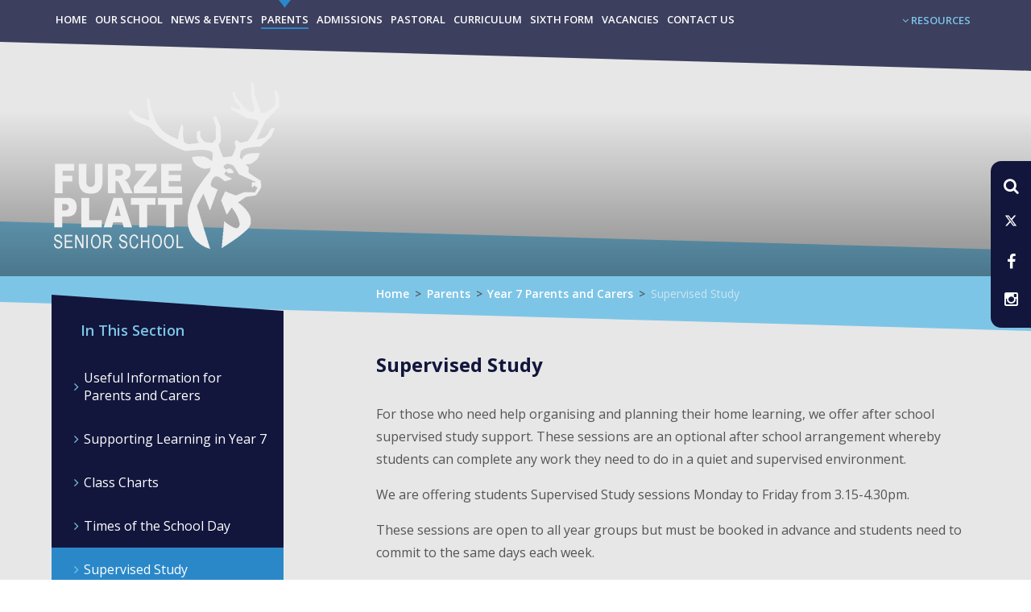

--- FILE ---
content_type: text/html
request_url: https://www.furzeplatt.com/page/?title=Supervised+Study&pid=455
body_size: 79131
content:

<!DOCTYPE html>
<!--[if IE 7]><html class="no-ios no-js lte-ie9 lte-ie8 lte-ie7" lang="en" xml:lang="en"><![endif]-->
<!--[if IE 8]><html class="no-ios no-js lte-ie9 lte-ie8"  lang="en" xml:lang="en"><![endif]-->
<!--[if IE 9]><html class="no-ios no-js lte-ie9"  lang="en" xml:lang="en"><![endif]-->
<!--[if !IE]><!--> <html class="no-ios no-js"  lang="en" xml:lang="en"><!--<![endif]-->
	<head>
		<meta http-equiv="X-UA-Compatible" content="IE=edge" />
		<meta http-equiv="content-type" content="text/html; charset=utf-8"/>
		
		<link rel="canonical" href="https://www.furzeplatt.com/page/?title=Supervised+Study&amp;pid=455">
		<link rel="stylesheet" integrity="sha512-+L4yy6FRcDGbXJ9mPG8MT/3UCDzwR9gPeyFNMCtInsol++5m3bk2bXWKdZjvybmohrAsn3Ua5x8gfLnbE1YkOg==" crossorigin="anonymous" referrerpolicy="no-referrer" media="screen" href="https://cdnjs.cloudflare.com/ajax/libs/font-awesome/4.5.0/css/font-awesome.min.css?cache=260126">
<!--[if IE 7]><link rel="stylesheet" media="screen" href="https://cdn.juniperwebsites.co.uk/_includes/font-awesome/4.2.0/css/font-awesome-ie7.min.css?cache=v4.6.58.2">
<![endif]-->
		<title>Furze Platt Senior School - Supervised Study</title>
		
<!--[if IE]>
<script>
console = {log:function(){return;}};
</script>
<![endif]-->

<script>
	var boolItemEditDisabled;
	var boolLanguageMode, boolLanguageEditOriginal;
	var boolViewingConnect;
	var boolConnectDashboard;
	var displayRegions = [];
	var intNewFileCount = 0;
	strItemType = "page";
	strSubItemType = "page";

	var featureSupport = {
		tagging: false,
		eventTagging: false
	};
	var boolLoggedIn = false;
boolAdminMode = false;
	var boolSuperUser = false;
strCookieBarStyle = 'shape';
	intParentPageID = "37";
	intCurrentItemID = 455;
	var intCurrentCatID = "";
boolIsHomePage = false;
	boolItemEditDisabled = true;
	boolLanguageEditOriginal=true;
	strCurrentLanguage='en-gb';	strFileAttachmentsUploadLocation = 'bottom';	boolViewingConnect = false;	boolConnectDashboard = false;	var objEditorComponentList = {};

</script>

<script src="https://cdn.juniperwebsites.co.uk/admin/_includes/js/mutation_events.min.js?cache=v4.6.58.2"></script>
<script src="https://cdn.juniperwebsites.co.uk/admin/_includes/js/jquery/jquery.js?cache=v4.6.58.2"></script>
<script src="https://cdn.juniperwebsites.co.uk/admin/_includes/js/jquery/jquery.prefilter.js?cache=v4.6.58.2"></script>
<script src="https://cdn.juniperwebsites.co.uk/admin/_includes/js/jquery/jquery.query.js?cache=v4.6.58.2"></script>
<script src="https://cdn.juniperwebsites.co.uk/admin/_includes/js/jquery/js.cookie.js?cache=v4.6.58.2"></script>
<script src="/_includes/editor/template-javascript.asp?cache=260126"></script>
<script src="/admin/_includes/js/functions/minified/functions.login.new.asp?cache=260126"></script>

  <script>

  </script>
<link href="https://www.furzeplatt.com/feeds/pages.asp?pid=455&lang=en" rel="alternate" type="application/rss+xml" title="Furze Platt Senior School - Supervised Study - Page Updates"><link href="https://www.furzeplatt.com/feeds/comments.asp?title=Supervised Study&amp;item=page&amp;pid=455" rel="alternate" type="application/rss+xml" title="Furze Platt Senior School - Supervised Study - Page Comments"><link rel="stylesheet" media="screen" href="/_site/css/main.css?cache=260126">


	<meta name="mobile-web-app-capable" content="yes">
	<meta name="apple-mobile-web-app-capable" content="yes">
	<meta name="viewport" content="width=device-width, initial-scale=1, minimum-scale=1, maximum-scale=1">

	<link rel="author" href="/humans.txt">
	<link rel="icon" href="/_site/images/favicons/favicon.ico">
	<link rel="apple-touch-icon" href="/_site/images/favicons/favicon.png">
	<link href='https://fonts.googleapis.com/css?family=Open+Sans:300,400,400italic,600,700,700italic' rel='stylesheet' type='text/css'>


	<link rel="stylesheet" href="/_site/css/print.css" type="text/css" media="print">

	<script type="text/javascript">
	var iOS = ( navigator.userAgent.match(/(iPad|iPhone|iPod)/g) ? true : false );
	if (iOS) { $('html').removeClass('no-ios').addClass('ios'); }
	</script>

	
	<meta name="google-site-verification" content="QOVqNRGLy1XKGrFICQdGHCCMQzI656xoHsMpMBNsW10" />
		<meta name="google-site-verification" content="N57JhKxfJ0CkWebKKCXmDZ48EGXs7-SH-6yRvRsFJmA" />
		<link rel="stylesheet" media="screen" href="https://cdn.juniperwebsites.co.uk/_includes/css/content-blocks.css?cache=v4.6.58.2">
<link rel="stylesheet" media="screen" href="/_includes/css/cookie-colour.asp?cache=260126">
<link rel="stylesheet" media="screen" href="https://cdn.juniperwebsites.co.uk/_includes/css/cookies.css?cache=v4.6.58.2">
<link rel="stylesheet" media="screen" href="https://cdn.juniperwebsites.co.uk/_includes/css/cookies.advanced.css?cache=v4.6.58.2">
<link rel="stylesheet" media="screen" href="https://cdn.juniperwebsites.co.uk/_includes/css/overlord.css?cache=v4.6.58.2">
<link rel="stylesheet" media="screen" href="https://cdn.juniperwebsites.co.uk/_includes/css/templates.css?cache=v4.6.58.2">
<link rel="stylesheet" media="screen" href="/_site/css/attachments.css?cache=260126">
<link rel="stylesheet" media="screen" href="/_site/css/templates.css?cache=260126">
<style>#print_me { display: none;}</style><script src="https://cdn.juniperwebsites.co.uk/admin/_includes/js/modernizr.js?cache=v4.6.58.2"></script>
<script integrity="sha256-oTyWrNiP6Qftu4vs2g0RPCKr3g1a6QTlITNgoebxRc4=" crossorigin="anonymous" referrerpolicy="no-referrer" src="https://code.jquery.com/ui/1.10.4/jquery-ui.min.js?cache=260126"></script>
<script src="https://cdn.juniperwebsites.co.uk/admin/_includes/js/jquery/jquery.ui.timepicker.min.js?cache=v4.6.58.2"></script>
<link rel="stylesheet" media="screen" href="https://cdn.juniperwebsites.co.uk/admin/_includes/css/jquery.ui.timepicker.css?cache=v4.6.58.2">
<script src="https://cdn.juniperwebsites.co.uk/admin/_includes/js/jquery/jquery-ui.touch-punch.min.js?cache=v4.6.58.2"></script>
<link rel="stylesheet" media="screen" href="https://cdn.juniperwebsites.co.uk/admin/_includes/css/jquery-ui.css?cache=v4.6.58.2">
<script src="https://cdn.juniperwebsites.co.uk/_includes/js/swfobject.js?cache=v4.6.58.2"></script>

        <meta property="og:site_name" content="Furze Platt Senior School" />
        <meta property="og:title" content="Supervised Study" />
        <meta property="og:image" content="https://www.furzeplatt.com/_site/images/design/thumbnail.jpg" />
        <meta property="og:type" content="website" />
        <meta property="twitter:card" content="summary" />
</head>


    <body>


<div id="print_me"></div>
<div class="mason mason--inner">




	<section class="access">
		<a class="access__anchor" name="header"></a>
		<a class="access__link" href="#content">Skip to content &darr;</a>
	</section>

	<div class="side__panel sidepanel__desk">
		<ul class="side__links">
			<div class="search sidepanel__list__item search__item">
				<form class="side__form" method="post" action="/search/?pid=0">
					<input class="search__submit" id="search_submit" type="submit" name="Search" value="" />
					<input class="search__input" id="search_input" type="text" name="searchValue" placeholder="Search" />
				</form>
			</div>
			<button class="search__btn" data-toggle=".mason--search">
				<div class="sidepanel__list__item__hover">Search The Site</div>
				<i class="fa fa-search"></i>
			</button>		
			<li class="sidepanel__list__item"><a class="sidepanel__list__item__link" href="https://twitter.com/furze_platt" target="_blank"><div class="sidepanel__list__item__hover">Follow Us On X</div><img src="" /><svg class="svg-inline--fa fa-w-16" xmlns="http://www.w3.org/2000/svg" width="1em" viewBox="0 0 512 512"><path fill="currentColor" d="M389.2 48h70.6L305.6 224.2 487 464H345L233.7 318.6 106.5 464H35.8L200.7 275.5 26.8 48H172.4L272.9 180.9 389.2 48zM364.4 421.8h39.1L151.1 88h-42L364.4 421.8z"/></svg></a></li><li class="sidepanel__list__item"><a class="sidepanel__list__item__link" href="https://www.facebook.com/Furze-Platt-Senior-School-164877986909299/?fref=nf" target="_blank"><div class="sidepanel__list__item__hover">Like Us on Facebook</div><img src="" /><i class="fa fa-facebook"></i></a></li><li class="sidepanel__list__item"><a class="sidepanel__list__item__link" href="https://www.instagram.com/furze_platt_senior_school/" target="_blank"><div class="sidepanel__list__item__hover">Follow Us On Instagram</div><img src="" /><i class="fa fa-instagram"></i></a></li>				
			</ul>
		</div>

	

	<button class="menu__btn" data-toggle=".mason--menu" data-remove=".mason--quick">			
		<div class="menu__btn__text menu__btn__text--open">Menu</div>
		<div class="menu__btn__text menu__btn__text--close">Close</div>	
	</button>
	<section class="menu">
		<nav class="menu__sidebar">
			<ul class="menu__sidebar__list"><li class="menu__sidebar__list__item menu__sidebar__list__item--page_1"><a class="menu__sidebar__list__item__link" id="page_1" href="/"><span>Home</span></a><button class="menu__sidebar__list__item__button" data-tab=".menu__sidebar__list__item--page_1--expand"><i class="menu__sidebar__list__item__button__icon fa fa-angle-down"></i></button></li><li class="menu__sidebar__list__item menu__sidebar__list__item--page_10 menu__sidebar__list__item--subitems"><a class="menu__sidebar__list__item__link" id="page_10" href="/page/?title=Our+School&amp;pid=10"><span>Our School</span></a><button class="menu__sidebar__list__item__button" data-tab=".menu__sidebar__list__item--page_10--expand"><i class="menu__sidebar__list__item__button__icon fa fa-angle-down"></i></button><ul class="menu__sidebar__list__item__sub"><li class="menu__sidebar__list__item menu__sidebar__list__item--page_400"><a class="menu__sidebar__list__item__link" id="page_400" href="/page/?title=Message+from+Dr+A+Morrison%2C+Headteacher&amp;pid=400"><span>Message from Dr A Morrison, Headteacher</span></a><button class="menu__sidebar__list__item__button" data-tab=".menu__sidebar__list__item--page_400--expand"><i class="menu__sidebar__list__item__button__icon fa fa-angle-down"></i></button></li><li class="menu__sidebar__list__item menu__sidebar__list__item--page_132"><a class="menu__sidebar__list__item__link" id="page_132" href="/page/?title=Values+and+Vision&amp;pid=132"><span>Values and Vision</span></a><button class="menu__sidebar__list__item__button" data-tab=".menu__sidebar__list__item--page_132--expand"><i class="menu__sidebar__list__item__button__icon fa fa-angle-down"></i></button></li><li class="menu__sidebar__list__item menu__sidebar__list__item--page_17"><a class="menu__sidebar__list__item__link" id="page_17" href="/page/?title=School+Prospectuses&amp;pid=17"><span>School Prospectuses</span></a><button class="menu__sidebar__list__item__button" data-tab=".menu__sidebar__list__item--page_17--expand"><i class="menu__sidebar__list__item__button__icon fa fa-angle-down"></i></button></li><li class="menu__sidebar__list__item menu__sidebar__list__item--page_144"><a class="menu__sidebar__list__item__link" id="page_144" href="/page/?title=OFSTED+Report+2021&amp;pid=144"><span>OFSTED Report 2021</span></a><button class="menu__sidebar__list__item__button" data-tab=".menu__sidebar__list__item--page_144--expand"><i class="menu__sidebar__list__item__button__icon fa fa-angle-down"></i></button></li><li class="menu__sidebar__list__item menu__sidebar__list__item--page_23"><a class="menu__sidebar__list__item__link" id="page_23" href="/page/?title=Admissions&amp;pid=23"><span>Admissions</span></a><button class="menu__sidebar__list__item__button" data-tab=".menu__sidebar__list__item--page_23--expand"><i class="menu__sidebar__list__item__button__icon fa fa-angle-down"></i></button></li><li class="menu__sidebar__list__item menu__sidebar__list__item--page_29"><a class="menu__sidebar__list__item__link" id="page_29" href="/page/?title=Policies&amp;pid=29"><span>Policies</span></a><button class="menu__sidebar__list__item__button" data-tab=".menu__sidebar__list__item--page_29--expand"><i class="menu__sidebar__list__item__button__icon fa fa-angle-down"></i></button></li><li class="menu__sidebar__list__item menu__sidebar__list__item--page_26"><a class="menu__sidebar__list__item__link" id="page_26" href="/page/?title=SEND+Local+Offer%2FSchool+SEN+Information+Report&amp;pid=26"><span>SEND Local Offer/School SEN Information Report</span></a><button class="menu__sidebar__list__item__button" data-tab=".menu__sidebar__list__item--page_26--expand"><i class="menu__sidebar__list__item__button__icon fa fa-angle-down"></i></button></li><li class="menu__sidebar__list__item menu__sidebar__list__item--page_31"><a class="menu__sidebar__list__item__link" id="page_31" href="/page/?title=Pupil+Premium&amp;pid=31"><span>Pupil Premium</span></a><button class="menu__sidebar__list__item__button" data-tab=".menu__sidebar__list__item--page_31--expand"><i class="menu__sidebar__list__item__button__icon fa fa-angle-down"></i></button></li><li class="menu__sidebar__list__item menu__sidebar__list__item--page_623"><a class="menu__sidebar__list__item__link" id="page_623" href="/page/?title=Covid%2D19+Catch+Up+and+Recovery+Strategies&amp;pid=623"><span>Covid-19 Catch Up and Recovery Strategies</span></a><button class="menu__sidebar__list__item__button" data-tab=".menu__sidebar__list__item--page_623--expand"><i class="menu__sidebar__list__item__button__icon fa fa-angle-down"></i></button></li><li class="menu__sidebar__list__item menu__sidebar__list__item--page_30"><a class="menu__sidebar__list__item__link" id="page_30" href="/page/?title=Governors&amp;pid=30"><span>Governors</span></a><button class="menu__sidebar__list__item__button" data-tab=".menu__sidebar__list__item--page_30--expand"><i class="menu__sidebar__list__item__button__icon fa fa-angle-down"></i></button></li><li class="menu__sidebar__list__item menu__sidebar__list__item--page_27"><a class="menu__sidebar__list__item__link" id="page_27" href="/page/?title=Academy+Trust&amp;pid=27"><span>Academy Trust</span></a><button class="menu__sidebar__list__item__button" data-tab=".menu__sidebar__list__item--page_27--expand"><i class="menu__sidebar__list__item__button__icon fa fa-angle-down"></i></button></li><li class="menu__sidebar__list__item menu__sidebar__list__item--page_213"><a class="menu__sidebar__list__item__link" id="page_213" href="/page/?title=Alumni&amp;pid=213"><span>Alumni</span></a><button class="menu__sidebar__list__item__button" data-tab=".menu__sidebar__list__item--page_213--expand"><i class="menu__sidebar__list__item__button__icon fa fa-angle-down"></i></button></li><li class="menu__sidebar__list__item menu__sidebar__list__item--page_230"><a class="menu__sidebar__list__item__link" id="page_230" href="/page/?title=Facilities+for+Hire&amp;pid=230"><span>Facilities for Hire</span></a><button class="menu__sidebar__list__item__button" data-tab=".menu__sidebar__list__item--page_230--expand"><i class="menu__sidebar__list__item__button__icon fa fa-angle-down"></i></button></li><li class="menu__sidebar__list__item menu__sidebar__list__item--page_588"><a class="menu__sidebar__list__item__link" id="page_588" href="/page/?title=Respect+Charter+and+Ready+to+Learn+Rules&amp;pid=588"><span>Respect Charter and Ready to Learn Rules</span></a><button class="menu__sidebar__list__item__button" data-tab=".menu__sidebar__list__item--page_588--expand"><i class="menu__sidebar__list__item__button__icon fa fa-angle-down"></i></button></li><li class="menu__sidebar__list__item menu__sidebar__list__item--page_660"><a class="menu__sidebar__list__item__link" id="page_660" href="/page/?title=Examination+Results&amp;pid=660"><span>Examination Results</span></a><button class="menu__sidebar__list__item__button" data-tab=".menu__sidebar__list__item--page_660--expand"><i class="menu__sidebar__list__item__button__icon fa fa-angle-down"></i></button></li><li class="menu__sidebar__list__item menu__sidebar__list__item--page_698"><a class="menu__sidebar__list__item__link" id="page_698" href="/page/?title=Furze+Platt+Futures+Partnership&amp;pid=698"><span>Furze Platt Futures Partnership</span></a><button class="menu__sidebar__list__item__button" data-tab=".menu__sidebar__list__item--page_698--expand"><i class="menu__sidebar__list__item__button__icon fa fa-angle-down"></i></button></li></ul></li><li class="menu__sidebar__list__item menu__sidebar__list__item--page_3 menu__sidebar__list__item--subitems"><a class="menu__sidebar__list__item__link" id="page_3" href="/page/?title=News+%26amp%3B+Events&amp;pid=3"><span>News &amp; Events</span></a><button class="menu__sidebar__list__item__button" data-tab=".menu__sidebar__list__item--page_3--expand"><i class="menu__sidebar__list__item__button__icon fa fa-angle-down"></i></button><ul class="menu__sidebar__list__item__sub"><li class="menu__sidebar__list__item menu__sidebar__list__item--news_category_1"><a class="menu__sidebar__list__item__link" id="news_category_1" href="/news/?pid=3&amp;nid=1"><span>Latest News</span></a><button class="menu__sidebar__list__item__button" data-tab=".menu__sidebar__list__item--news_category_1--expand"><i class="menu__sidebar__list__item__button__icon fa fa-angle-down"></i></button></li><li class="menu__sidebar__list__item menu__sidebar__list__item--page_7"><a class="menu__sidebar__list__item__link" id="page_7" href="/weekly-newsletters"><span>Weekly Newsletters</span></a><button class="menu__sidebar__list__item__button" data-tab=".menu__sidebar__list__item--page_7--expand"><i class="menu__sidebar__list__item__button__icon fa fa-angle-down"></i></button></li><li class="menu__sidebar__list__item menu__sidebar__list__item--page_609"><a class="menu__sidebar__list__item__link" id="page_609" href="/page/?title=Term+Dates+%2F+Calendar&amp;pid=609"><span>Term Dates / Calendar</span></a><button class="menu__sidebar__list__item__button" data-tab=".menu__sidebar__list__item--page_609--expand"><i class="menu__sidebar__list__item__button__icon fa fa-angle-down"></i></button></li><li class="menu__sidebar__list__item menu__sidebar__list__item--page_32"><a class="menu__sidebar__list__item__link" id="page_32" href="/page/?title=Parents%27+Evening+Bookings&amp;pid=32"><span>Parents' Evening Bookings</span></a><button class="menu__sidebar__list__item__button" data-tab=".menu__sidebar__list__item--page_32--expand"><i class="menu__sidebar__list__item__button__icon fa fa-angle-down"></i></button></li><li class="menu__sidebar__list__item menu__sidebar__list__item--page_504"><a class="menu__sidebar__list__item__link" id="page_504" href="/page/?title=School+Clubs&amp;pid=504"><span>School Clubs</span></a><button class="menu__sidebar__list__item__button" data-tab=".menu__sidebar__list__item--page_504--expand"><i class="menu__sidebar__list__item__button__icon fa fa-angle-down"></i></button></li><li class="menu__sidebar__list__item menu__sidebar__list__item--page_380"><a class="menu__sidebar__list__item__link" id="page_380" href="/page/?title=Trips+and+visits&amp;pid=380"><span>Trips and visits</span></a><button class="menu__sidebar__list__item__button" data-tab=".menu__sidebar__list__item--page_380--expand"><i class="menu__sidebar__list__item__button__icon fa fa-angle-down"></i></button></li><li class="menu__sidebar__list__item menu__sidebar__list__item--page_620"><a class="menu__sidebar__list__item__link" id="page_620" href="/page/?title=Revision+and+Achievement+Presentations&amp;pid=620"><span>Revision and Achievement Presentations</span></a><button class="menu__sidebar__list__item__button" data-tab=".menu__sidebar__list__item--page_620--expand"><i class="menu__sidebar__list__item__button__icon fa fa-angle-down"></i></button></li><li class="menu__sidebar__list__item menu__sidebar__list__item--page_807"><a class="menu__sidebar__list__item__link" id="page_807" href="/page/?title=School+Musical+2026%3A+We+Will+Rock+You%2C+10th%2D12th+February&amp;pid=807"><span>School Musical 2026: We Will Rock You, 10th-12th February</span></a><button class="menu__sidebar__list__item__button" data-tab=".menu__sidebar__list__item--page_807--expand"><i class="menu__sidebar__list__item__button__icon fa fa-angle-down"></i></button></li><li class="menu__sidebar__list__item menu__sidebar__list__item--page_711"><a class="menu__sidebar__list__item__link" id="page_711" href="/page/?title=Ski+Trip+2026&amp;pid=711"><span>Ski Trip 2026</span></a><button class="menu__sidebar__list__item__button" data-tab=".menu__sidebar__list__item--page_711--expand"><i class="menu__sidebar__list__item__button__icon fa fa-angle-down"></i></button></li></ul></li><li class="menu__sidebar__list__item menu__sidebar__list__item--page_11 menu__sidebar__list__item--subitems menu__sidebar__list__item--selected"><a class="menu__sidebar__list__item__link" id="page_11" href="/page/?title=Parents&amp;pid=11"><span>Parents</span></a><button class="menu__sidebar__list__item__button" data-tab=".menu__sidebar__list__item--page_11--expand"><i class="menu__sidebar__list__item__button__icon fa fa-angle-down"></i></button><ul class="menu__sidebar__list__item__sub"><li class="menu__sidebar__list__item menu__sidebar__list__item--page_656"><a class="menu__sidebar__list__item__link" id="page_656" href="/page/?title=Attendance&amp;pid=656"><span>Attendance</span></a><button class="menu__sidebar__list__item__button" data-tab=".menu__sidebar__list__item--page_656--expand"><i class="menu__sidebar__list__item__button__icon fa fa-angle-down"></i></button></li><li class="menu__sidebar__list__item menu__sidebar__list__item--page_608 menu__sidebar__list__item--selected"><a class="menu__sidebar__list__item__link" id="page_608" href="/page/?title=Year+7+Parents+and+Carers&amp;pid=608"><span>Year 7 Parents and Carers</span></a><button class="menu__sidebar__list__item__button" data-tab=".menu__sidebar__list__item--page_608--expand"><i class="menu__sidebar__list__item__button__icon fa fa-angle-down"></i></button></li><li class="menu__sidebar__list__item menu__sidebar__list__item--page_653"><a class="menu__sidebar__list__item__link" id="page_653" href="/page/?title=Laptops+for+Learning&amp;pid=653"><span>Laptops for Learning</span></a><button class="menu__sidebar__list__item__button" data-tab=".menu__sidebar__list__item--page_653--expand"><i class="menu__sidebar__list__item__button__icon fa fa-angle-down"></i></button></li><li class="menu__sidebar__list__item menu__sidebar__list__item--page_37"><a class="menu__sidebar__list__item__link" id="page_37" href="/page/?title=Useful+Information+for+Parents+and+Carers&amp;pid=37"><span>Useful Information for Parents and Carers</span></a><button class="menu__sidebar__list__item__button" data-tab=".menu__sidebar__list__item--page_37--expand"><i class="menu__sidebar__list__item__button__icon fa fa-angle-down"></i></button></li><li class="menu__sidebar__list__item menu__sidebar__list__item--page_675"><a class="menu__sidebar__list__item__link" id="page_675" href="/page/?title=ACHIEVE+Rewards&amp;pid=675"><span>ACHIEVE Rewards</span></a><button class="menu__sidebar__list__item__button" data-tab=".menu__sidebar__list__item--page_675--expand"><i class="menu__sidebar__list__item__button__icon fa fa-angle-down"></i></button></li><li class="menu__sidebar__list__item menu__sidebar__list__item--page_666"><a class="menu__sidebar__list__item__link" id="page_666" href="/page/?title=Our+House+System&amp;pid=666"><span>Our House System</span></a><button class="menu__sidebar__list__item__button" data-tab=".menu__sidebar__list__item--page_666--expand"><i class="menu__sidebar__list__item__button__icon fa fa-angle-down"></i></button></li><li class="menu__sidebar__list__item menu__sidebar__list__item--page_145"><a class="menu__sidebar__list__item__link" id="page_145" href="/page/?title=Exam+Information&amp;pid=145"><span>Exam Information</span></a><button class="menu__sidebar__list__item__button" data-tab=".menu__sidebar__list__item--page_145--expand"><i class="menu__sidebar__list__item__button__icon fa fa-angle-down"></i></button></li><li class="menu__sidebar__list__item menu__sidebar__list__item--page_38"><a class="menu__sidebar__list__item__link" id="page_38" href="/page/?title=Reports&amp;pid=38"><span>Reports</span></a><button class="menu__sidebar__list__item__button" data-tab=".menu__sidebar__list__item--page_38--expand"><i class="menu__sidebar__list__item__button__icon fa fa-angle-down"></i></button></li><li class="menu__sidebar__list__item menu__sidebar__list__item--page_103"><a class="menu__sidebar__list__item__link" id="page_103" href="/page/?title=How+to+Check+Eligibility+for+Free+School+Meals&amp;pid=103"><span>How to Check Eligibility for Free School Meals</span></a><button class="menu__sidebar__list__item__button" data-tab=".menu__sidebar__list__item--page_103--expand"><i class="menu__sidebar__list__item__button__icon fa fa-angle-down"></i></button></li><li class="menu__sidebar__list__item menu__sidebar__list__item--page_41"><a class="menu__sidebar__list__item__link" id="page_41" href="/page/?title=The+PTFA&amp;pid=41"><span>The PTFA</span></a><button class="menu__sidebar__list__item__button" data-tab=".menu__sidebar__list__item--page_41--expand"><i class="menu__sidebar__list__item__button__icon fa fa-angle-down"></i></button></li><li class="menu__sidebar__list__item menu__sidebar__list__item--page_607"><a class="menu__sidebar__list__item__link" id="page_607" href="/page/?title=ParentMail+%2F+Class+Charts+%2F+FP+Cloud&amp;pid=607"><span>ParentMail / Class Charts / FP Cloud</span></a><button class="menu__sidebar__list__item__button" data-tab=".menu__sidebar__list__item--page_607--expand"><i class="menu__sidebar__list__item__button__icon fa fa-angle-down"></i></button></li><li class="menu__sidebar__list__item menu__sidebar__list__item--page_292"><a class="menu__sidebar__list__item__link" id="page_292" href="/page/?title=D+of+E+Awards+Scheme+%2D+Bronze%2C+Silver+and+Gold&amp;pid=292"><span>D of E Awards Scheme - Bronze, Silver and Gold</span></a><button class="menu__sidebar__list__item__button" data-tab=".menu__sidebar__list__item--page_292--expand"><i class="menu__sidebar__list__item__button__icon fa fa-angle-down"></i></button></li><li class="menu__sidebar__list__item menu__sidebar__list__item--page_561"><a class="menu__sidebar__list__item__link" id="page_561" href="/page/?title=More+Able+Provision&amp;pid=561"><span>More Able Provision</span></a><button class="menu__sidebar__list__item__button" data-tab=".menu__sidebar__list__item--page_561--expand"><i class="menu__sidebar__list__item__button__icon fa fa-angle-down"></i></button></li><li class="menu__sidebar__list__item menu__sidebar__list__item--page_36"><a class="menu__sidebar__list__item__link" id="page_36" href="/page/?title=Payments+and+Donations&amp;pid=36"><span>Payments and Donations</span></a><button class="menu__sidebar__list__item__button" data-tab=".menu__sidebar__list__item--page_36--expand"><i class="menu__sidebar__list__item__button__icon fa fa-angle-down"></i></button></li></ul></li><li class="menu__sidebar__list__item menu__sidebar__list__item--url_1066"><a class="menu__sidebar__list__item__link" id="url_1066" href="https://www.furzeplatt.com/page/?title=Admissions&amp;pid=23" target="_blank" rel="external"><span>Admissions</span></a><button class="menu__sidebar__list__item__button" data-tab=".menu__sidebar__list__item--url_1066--expand"><i class="menu__sidebar__list__item__button__icon fa fa-angle-down"></i></button></li><li class="menu__sidebar__list__item menu__sidebar__list__item--page_12 menu__sidebar__list__item--subitems"><a class="menu__sidebar__list__item__link" id="page_12" href="/page/?title=Pastoral&amp;pid=12"><span>Pastoral</span></a><button class="menu__sidebar__list__item__button" data-tab=".menu__sidebar__list__item--page_12--expand"><i class="menu__sidebar__list__item__button__icon fa fa-angle-down"></i></button><ul class="menu__sidebar__list__item__sub"><li class="menu__sidebar__list__item menu__sidebar__list__item--page_46"><a class="menu__sidebar__list__item__link" id="page_46" href="/page/?title=Recognition+and+Rewards&amp;pid=46"><span>Recognition and Rewards</span></a><button class="menu__sidebar__list__item__button" data-tab=".menu__sidebar__list__item--page_46--expand"><i class="menu__sidebar__list__item__button__icon fa fa-angle-down"></i></button></li><li class="menu__sidebar__list__item menu__sidebar__list__item--page_44"><a class="menu__sidebar__list__item__link" id="page_44" href="/page/?title=Tutor+Time+%26amp%3B+Tutor+Group+List&amp;pid=44"><span>Tutor Time &amp; Tutor Group List</span></a><button class="menu__sidebar__list__item__button" data-tab=".menu__sidebar__list__item--page_44--expand"><i class="menu__sidebar__list__item__button__icon fa fa-angle-down"></i></button></li><li class="menu__sidebar__list__item menu__sidebar__list__item--page_166"><a class="menu__sidebar__list__item__link" id="page_166" href="/page/?title=Accessibility+Plan&amp;pid=166"><span>Accessibility Plan</span></a><button class="menu__sidebar__list__item__button" data-tab=".menu__sidebar__list__item--page_166--expand"><i class="menu__sidebar__list__item__button__icon fa fa-angle-down"></i></button></li><li class="menu__sidebar__list__item menu__sidebar__list__item--url_1087"><a class="menu__sidebar__list__item__link" id="url_1087" href="/page/?title=Attendance%2C+Illness%2C+Late+Arrivals+and+Absences+%28Authorised+and+Unauthorised%29&amp;pid=656" target="_blank" rel="external"><span>Attendance (Authorised or Unauthorised)</span></a><button class="menu__sidebar__list__item__button" data-tab=".menu__sidebar__list__item--url_1087--expand"><i class="menu__sidebar__list__item__button__icon fa fa-angle-down"></i></button></li><li class="menu__sidebar__list__item menu__sidebar__list__item--url_1047"><a class="menu__sidebar__list__item__link" id="url_1047" href="/page/?title=Child+Protection+and+Safeguarding&amp;pid=433" target="_blank" rel="external"><span>Child Protection and Safeguarding</span></a><button class="menu__sidebar__list__item__button" data-tab=".menu__sidebar__list__item--url_1047--expand"><i class="menu__sidebar__list__item__button__icon fa fa-angle-down"></i></button></li><li class="menu__sidebar__list__item menu__sidebar__list__item--page_816"><a class="menu__sidebar__list__item__link" id="page_816" href="/page/?title=Children+in+Care%2C+Adopted+Pupils+and+those+under+Kinship+Care&amp;pid=816"><span>Children in Care, Adopted Pupils and those under Kinship Care</span></a><button class="menu__sidebar__list__item__button" data-tab=".menu__sidebar__list__item--page_816--expand"><i class="menu__sidebar__list__item__button__icon fa fa-angle-down"></i></button></li><li class="menu__sidebar__list__item menu__sidebar__list__item--page_589"><a class="menu__sidebar__list__item__link" id="page_589" href="/page/?title=Consequences+and+Bullying&amp;pid=589"><span>Consequences and Bullying</span></a><button class="menu__sidebar__list__item__button" data-tab=".menu__sidebar__list__item--page_589--expand"><i class="menu__sidebar__list__item__button__icon fa fa-angle-down"></i></button></li><li class="menu__sidebar__list__item menu__sidebar__list__item--page_778"><a class="menu__sidebar__list__item__link" id="page_778" href="/page/?title=External+support+links&amp;pid=778"><span>External support links</span></a><button class="menu__sidebar__list__item__button" data-tab=".menu__sidebar__list__item--page_778--expand"><i class="menu__sidebar__list__item__button__icon fa fa-angle-down"></i></button></li><li class="menu__sidebar__list__item menu__sidebar__list__item--page_708"><a class="menu__sidebar__list__item__link" id="page_708" href="/page/?title=Young+Carers&amp;pid=708"><span>Young Carers</span></a><button class="menu__sidebar__list__item__button" data-tab=".menu__sidebar__list__item--page_708--expand"><i class="menu__sidebar__list__item__button__icon fa fa-angle-down"></i></button></li></ul></li><li class="menu__sidebar__list__item menu__sidebar__list__item--page_13 menu__sidebar__list__item--subitems"><a class="menu__sidebar__list__item__link" id="page_13" href="/page/?title=Curriculum&amp;pid=13"><span>Curriculum</span></a><button class="menu__sidebar__list__item__button" data-tab=".menu__sidebar__list__item--page_13--expand"><i class="menu__sidebar__list__item__button__icon fa fa-angle-down"></i></button><ul class="menu__sidebar__list__item__sub"><li class="menu__sidebar__list__item menu__sidebar__list__item--page_127"><a class="menu__sidebar__list__item__link" id="page_127" href="/page/?title=Curriculum+Overview&amp;pid=127"><span>Curriculum Overview</span></a><button class="menu__sidebar__list__item__button" data-tab=".menu__sidebar__list__item--page_127--expand"><i class="menu__sidebar__list__item__button__icon fa fa-angle-down"></i></button></li><li class="menu__sidebar__list__item menu__sidebar__list__item--page_467"><a class="menu__sidebar__list__item__link" id="page_467" href="/page/?title=Careers+Programme+Information&amp;pid=467"><span>Careers Programme Information</span></a><button class="menu__sidebar__list__item__button" data-tab=".menu__sidebar__list__item--page_467--expand"><i class="menu__sidebar__list__item__button__icon fa fa-angle-down"></i></button></li><li class="menu__sidebar__list__item menu__sidebar__list__item--page_754"><a class="menu__sidebar__list__item__link" id="page_754" href="/page/?title=Year+7+Curriculum&amp;pid=754"><span>Year 7 Curriculum</span></a><button class="menu__sidebar__list__item__button" data-tab=".menu__sidebar__list__item--page_754--expand"><i class="menu__sidebar__list__item__button__icon fa fa-angle-down"></i></button></li><li class="menu__sidebar__list__item menu__sidebar__list__item--page_757"><a class="menu__sidebar__list__item__link" id="page_757" href="/page/?title=Year+8+Curriculum&amp;pid=757"><span>Year 8 Curriculum</span></a><button class="menu__sidebar__list__item__button" data-tab=".menu__sidebar__list__item--page_757--expand"><i class="menu__sidebar__list__item__button__icon fa fa-angle-down"></i></button></li><li class="menu__sidebar__list__item menu__sidebar__list__item--page_743"><a class="menu__sidebar__list__item__link" id="page_743" href="/page/?title=Year+9+Curriculum&amp;pid=743"><span>Year 9 Curriculum</span></a><button class="menu__sidebar__list__item__button" data-tab=".menu__sidebar__list__item--page_743--expand"><i class="menu__sidebar__list__item__button__icon fa fa-angle-down"></i></button></li><li class="menu__sidebar__list__item menu__sidebar__list__item--url_1076"><a class="menu__sidebar__list__item__link" id="url_1076" href="/news/?pid=3&amp;nid=1&amp;storyid=1914" target="_blank" rel="external"><span>Year 9 Options</span></a><button class="menu__sidebar__list__item__button" data-tab=".menu__sidebar__list__item--url_1076--expand"><i class="menu__sidebar__list__item__button__icon fa fa-angle-down"></i></button></li><li class="menu__sidebar__list__item menu__sidebar__list__item--page_760"><a class="menu__sidebar__list__item__link" id="page_760" href="/page/?title=Year+10+Curriculum&amp;pid=760"><span>Year 10 Curriculum</span></a><button class="menu__sidebar__list__item__button" data-tab=".menu__sidebar__list__item--page_760--expand"><i class="menu__sidebar__list__item__button__icon fa fa-angle-down"></i></button></li><li class="menu__sidebar__list__item menu__sidebar__list__item--page_745"><a class="menu__sidebar__list__item__link" id="page_745" href="/page/?title=Year+11+Curriculum&amp;pid=745"><span>Year 11 Curriculum</span></a><button class="menu__sidebar__list__item__button" data-tab=".menu__sidebar__list__item--page_745--expand"><i class="menu__sidebar__list__item__button__icon fa fa-angle-down"></i></button></li><li class="menu__sidebar__list__item menu__sidebar__list__item--page_765"><a class="menu__sidebar__list__item__link" id="page_765" href="/page/?title=Year+12+Curriculum&amp;pid=765"><span>Year 12 Curriculum</span></a><button class="menu__sidebar__list__item__button" data-tab=".menu__sidebar__list__item--page_765--expand"><i class="menu__sidebar__list__item__button__icon fa fa-angle-down"></i></button></li><li class="menu__sidebar__list__item menu__sidebar__list__item--page_767"><a class="menu__sidebar__list__item__link" id="page_767" href="/page/?title=Year+13+Curriculum&amp;pid=767"><span>Year 13 Curriculum</span></a><button class="menu__sidebar__list__item__button" data-tab=".menu__sidebar__list__item--page_767--expand"><i class="menu__sidebar__list__item__button__icon fa fa-angle-down"></i></button></li><li class="menu__sidebar__list__item menu__sidebar__list__item--page_799"><a class="menu__sidebar__list__item__link" id="page_799" href="/page/?title=Personal+Development&amp;pid=799"><span>Personal Development</span></a><button class="menu__sidebar__list__item__button" data-tab=".menu__sidebar__list__item--page_799--expand"><i class="menu__sidebar__list__item__button__icon fa fa-angle-down"></i></button></li></ul></li><li class="menu__sidebar__list__item menu__sidebar__list__item--page_14 menu__sidebar__list__item--subitems"><a class="menu__sidebar__list__item__link" id="page_14" href="/page/?title=Sixth%26%23160%3BForm&amp;pid=14"><span>Sixth&#160;Form</span></a><button class="menu__sidebar__list__item__button" data-tab=".menu__sidebar__list__item--page_14--expand"><i class="menu__sidebar__list__item__button__icon fa fa-angle-down"></i></button><ul class="menu__sidebar__list__item__sub"><li class="menu__sidebar__list__item menu__sidebar__list__item--page_77"><a class="menu__sidebar__list__item__link" id="page_77" href="/page/?title=Sixth+Form+Applications+September+2026&amp;pid=77"><span>Sixth Form Applications September 2026</span></a><button class="menu__sidebar__list__item__button" data-tab=".menu__sidebar__list__item--page_77--expand"><i class="menu__sidebar__list__item__button__icon fa fa-angle-down"></i></button></li><li class="menu__sidebar__list__item menu__sidebar__list__item--page_241"><a class="menu__sidebar__list__item__link" id="page_241" href="/page/?title=Sixth+Form+Student+Handbook&amp;pid=241"><span>Sixth Form Student Handbook</span></a><button class="menu__sidebar__list__item__button" data-tab=".menu__sidebar__list__item--page_241--expand"><i class="menu__sidebar__list__item__button__icon fa fa-angle-down"></i></button></li><li class="menu__sidebar__list__item menu__sidebar__list__item--page_461"><a class="menu__sidebar__list__item__link" id="page_461" href="/page/?title=Sixth+Form+Uniform&amp;pid=461"><span>Sixth Form Uniform</span></a><button class="menu__sidebar__list__item__button" data-tab=".menu__sidebar__list__item--page_461--expand"><i class="menu__sidebar__list__item__button__icon fa fa-angle-down"></i></button></li><li class="menu__sidebar__list__item menu__sidebar__list__item--page_463"><a class="menu__sidebar__list__item__link" id="page_463" href="/page/?title=Success+in+the+Sixth+Form&amp;pid=463"><span>Success in the Sixth Form</span></a><button class="menu__sidebar__list__item__button" data-tab=".menu__sidebar__list__item--page_463--expand"><i class="menu__sidebar__list__item__button__icon fa fa-angle-down"></i></button></li><li class="menu__sidebar__list__item menu__sidebar__list__item--page_690"><a class="menu__sidebar__list__item__link" id="page_690" href="/page/?title=Sixth+Form+Newsletters&amp;pid=690"><span>Sixth Form Newsletters</span></a><button class="menu__sidebar__list__item__button" data-tab=".menu__sidebar__list__item--page_690--expand"><i class="menu__sidebar__list__item__button__icon fa fa-angle-down"></i></button></li><li class="menu__sidebar__list__item menu__sidebar__list__item--page_84"><a class="menu__sidebar__list__item__link" id="page_84" href="/page/?title=Sixth+Form+Study+Support&amp;pid=84"><span>Sixth Form Study Support</span></a><button class="menu__sidebar__list__item__button" data-tab=".menu__sidebar__list__item--page_84--expand"><i class="menu__sidebar__list__item__button__icon fa fa-angle-down"></i></button></li><li class="menu__sidebar__list__item menu__sidebar__list__item--page_232"><a class="menu__sidebar__list__item__link" id="page_232" href="/page/?title=Taster+Day+lessons+and+Summer+Work&amp;pid=232"><span>Taster Day lessons and Summer Work</span></a><button class="menu__sidebar__list__item__button" data-tab=".menu__sidebar__list__item--page_232--expand"><i class="menu__sidebar__list__item__button__icon fa fa-angle-down"></i></button></li><li class="menu__sidebar__list__item menu__sidebar__list__item--page_81"><a class="menu__sidebar__list__item__link" id="page_81" href="/page/?title=UCAS%2C+Higher+Education%2C+Apprenticeships+%26amp%3B+Jobs&amp;pid=81"><span>UCAS, Higher Education, Apprenticeships &amp; Jobs</span></a><button class="menu__sidebar__list__item__button" data-tab=".menu__sidebar__list__item--page_81--expand"><i class="menu__sidebar__list__item__button__icon fa fa-angle-down"></i></button></li><li class="menu__sidebar__list__item menu__sidebar__list__item--page_539"><a class="menu__sidebar__list__item__link" id="page_539" href="/page/?title=Wider+Reading+Lists+and+Textbook+Information&amp;pid=539"><span>Wider Reading Lists and Textbook Information</span></a><button class="menu__sidebar__list__item__button" data-tab=".menu__sidebar__list__item--page_539--expand"><i class="menu__sidebar__list__item__button__icon fa fa-angle-down"></i></button></li><li class="menu__sidebar__list__item menu__sidebar__list__item--url_1092"><a class="menu__sidebar__list__item__link" id="url_1092" href="/_site/data/files/documents/sixth%20form/Sixth%20Form%20Destinations%202025%20without%20names%20A4.pdf?pid=14" target="_blank" rel="external"><span>Sixth Form Destinations</span></a><button class="menu__sidebar__list__item__button" data-tab=".menu__sidebar__list__item--url_1092--expand"><i class="menu__sidebar__list__item__button__icon fa fa-angle-down"></i></button></li></ul></li><li class="menu__sidebar__list__item menu__sidebar__list__item--page_16 menu__sidebar__list__item--subitems"><a class="menu__sidebar__list__item__link" id="page_16" href="/page/?title=Vacancies&amp;pid=16"><span>Vacancies</span></a><button class="menu__sidebar__list__item__button" data-tab=".menu__sidebar__list__item--page_16--expand"><i class="menu__sidebar__list__item__button__icon fa fa-angle-down"></i></button><ul class="menu__sidebar__list__item__sub"><li class="menu__sidebar__list__item menu__sidebar__list__item--page_704"><a class="menu__sidebar__list__item__link" id="page_704" href="/page/?title=Current+Vacancies&amp;pid=704"><span>Current Vacancies</span></a><button class="menu__sidebar__list__item__button" data-tab=".menu__sidebar__list__item--page_704--expand"><i class="menu__sidebar__list__item__button__icon fa fa-angle-down"></i></button></li><li class="menu__sidebar__list__item menu__sidebar__list__item--page_712"><a class="menu__sidebar__list__item__link" id="page_712" href="/page/?title=Governor+Vacancies&amp;pid=712"><span>Governor Vacancies</span></a><button class="menu__sidebar__list__item__button" data-tab=".menu__sidebar__list__item--page_712--expand"><i class="menu__sidebar__list__item__button__icon fa fa-angle-down"></i></button></li><li class="menu__sidebar__list__item menu__sidebar__list__item--page_70"><a class="menu__sidebar__list__item__link" id="page_70" href="/page/?title=Safeguarding&amp;pid=70"><span>Safeguarding</span></a><button class="menu__sidebar__list__item__button" data-tab=".menu__sidebar__list__item--page_70--expand"><i class="menu__sidebar__list__item__button__icon fa fa-angle-down"></i></button></li><li class="menu__sidebar__list__item menu__sidebar__list__item--page_572"><a class="menu__sidebar__list__item__link" id="page_572" href="/page/?title=Staff+Benefits+Leaflet&amp;pid=572"><span>Staff Benefits Leaflet</span></a><button class="menu__sidebar__list__item__button" data-tab=".menu__sidebar__list__item--page_572--expand"><i class="menu__sidebar__list__item__button__icon fa fa-angle-down"></i></button></li><li class="menu__sidebar__list__item menu__sidebar__list__item--page_72"><a class="menu__sidebar__list__item__link" id="page_72" href="/page/?title=Teach+Maidenhead%3A+Teacher+Training&amp;pid=72"><span>Teach Maidenhead: Teacher Training</span></a><button class="menu__sidebar__list__item__button" data-tab=".menu__sidebar__list__item--page_72--expand"><i class="menu__sidebar__list__item__button__icon fa fa-angle-down"></i></button></li><li class="menu__sidebar__list__item menu__sidebar__list__item--page_536"><a class="menu__sidebar__list__item__link" id="page_536" href="/page/?title=Internships&amp;pid=536"><span>Internships</span></a><button class="menu__sidebar__list__item__button" data-tab=".menu__sidebar__list__item--page_536--expand"><i class="menu__sidebar__list__item__button__icon fa fa-angle-down"></i></button></li><li class="menu__sidebar__list__item menu__sidebar__list__item--news_category_6"><a class="menu__sidebar__list__item__link" id="news_category_6" href="/news/?pid=16&amp;nid=6"><span>Join our Talent Pool</span></a><button class="menu__sidebar__list__item__button" data-tab=".menu__sidebar__list__item--news_category_6--expand"><i class="menu__sidebar__list__item__button__icon fa fa-angle-down"></i></button></li><li class="menu__sidebar__list__item menu__sidebar__list__item--url_1091"><a class="menu__sidebar__list__item__link" id="url_1091" href="/page/?title=Map+of+the+School&amp;pid=713" target="_blank" rel="external"><span>Map of the School</span></a><button class="menu__sidebar__list__item__button" data-tab=".menu__sidebar__list__item--url_1091--expand"><i class="menu__sidebar__list__item__button__icon fa fa-angle-down"></i></button></li></ul></li><li class="menu__sidebar__list__item menu__sidebar__list__item--page_2 menu__sidebar__list__item--subitems"><a class="menu__sidebar__list__item__link" id="page_2" href="/page/?title=Contact+Us&amp;pid=2"><span>Contact Us</span></a><button class="menu__sidebar__list__item__button" data-tab=".menu__sidebar__list__item--page_2--expand"><i class="menu__sidebar__list__item__button__icon fa fa-angle-down"></i></button><ul class="menu__sidebar__list__item__sub"><li class="menu__sidebar__list__item menu__sidebar__list__item--form_16"><a class="menu__sidebar__list__item__link" id="form_16" href="/form/?pid=2&amp;form=16"><span>General Enquiry Form</span></a><button class="menu__sidebar__list__item__button" data-tab=".menu__sidebar__list__item--form_16--expand"><i class="menu__sidebar__list__item__button__icon fa fa-angle-down"></i></button></li><li class="menu__sidebar__list__item menu__sidebar__list__item--page_281"><a class="menu__sidebar__list__item__link" id="page_281" href="/page/?title=Updating+Student+Details&amp;pid=281"><span>Updating Student Details</span></a><button class="menu__sidebar__list__item__button" data-tab=".menu__sidebar__list__item--page_281--expand"><i class="menu__sidebar__list__item__button__icon fa fa-angle-down"></i></button></li><li class="menu__sidebar__list__item menu__sidebar__list__item--page_357"><a class="menu__sidebar__list__item__link" id="page_357" href="/page/?title=Opting+out+%2D+GDPR+%26amp%3B+consent&amp;pid=357"><span>Opting out - GDPR &amp; consent</span></a><button class="menu__sidebar__list__item__button" data-tab=".menu__sidebar__list__item--page_357--expand"><i class="menu__sidebar__list__item__button__icon fa fa-angle-down"></i></button></li><li class="menu__sidebar__list__item menu__sidebar__list__item--page_565"><a class="menu__sidebar__list__item__link" id="page_565" href="/page/?title=Medical+Information&amp;pid=565"><span>Medical Information</span></a><button class="menu__sidebar__list__item__button" data-tab=".menu__sidebar__list__item--page_565--expand"><i class="menu__sidebar__list__item__button__icon fa fa-angle-down"></i></button></li><li class="menu__sidebar__list__item menu__sidebar__list__item--form_17"><a class="menu__sidebar__list__item__link" id="form_17" href="/form/?pid=2&amp;form=17"><span>Publication Request Form</span></a><button class="menu__sidebar__list__item__button" data-tab=".menu__sidebar__list__item--form_17--expand"><i class="menu__sidebar__list__item__button__icon fa fa-angle-down"></i></button></li><li class="menu__sidebar__list__item menu__sidebar__list__item--page_434"><a class="menu__sidebar__list__item__link" id="page_434" href="/page/?title=Skills+Register&amp;pid=434"><span>Skills Register</span></a><button class="menu__sidebar__list__item__button" data-tab=".menu__sidebar__list__item--page_434--expand"><i class="menu__sidebar__list__item__button__icon fa fa-angle-down"></i></button></li><li class="menu__sidebar__list__item menu__sidebar__list__item--page_419"><a class="menu__sidebar__list__item__link" id="page_419" href="/page/?title=Frequently+Asked+Questions+and+Staff+Contact+Lists&amp;pid=419"><span>Frequently Asked Questions and Staff Contact Lists</span></a><button class="menu__sidebar__list__item__button" data-tab=".menu__sidebar__list__item--page_419--expand"><i class="menu__sidebar__list__item__button__icon fa fa-angle-down"></i></button></li><li class="menu__sidebar__list__item menu__sidebar__list__item--page_710"><a class="menu__sidebar__list__item__link" id="page_710" href="/page/?title=Staff+Appreciation&amp;pid=710"><span>Staff Appreciation</span></a><button class="menu__sidebar__list__item__button" data-tab=".menu__sidebar__list__item--page_710--expand"><i class="menu__sidebar__list__item__button__icon fa fa-angle-down"></i></button></li></ul></li></ul>
		</nav>
		<div class="side__panel sidepanel__mob">
		<ul class="side__links">
			<div class="search sidepanel__list__item search__item">
				<form class="search__form" method="post" action="/search/?pid=0">
					<input class="search__submit" id="search_submit" type="submit" name="Search" value="" />
					<input class="search__input" id="search_input" type="text" name="searchValue" placeholder="Search" />
				</form>
			</div>
			<button class="search__btn" data-toggle=".mason--search">
				<div class="sidepanel__list__item__hover">Search The Site</div>
				<i class="fa fa-search"></i>
			</button>
			
			<li class="sidepanel__list__item"><a class="sidepanel__list__item__link" href="https://twitter.com/furze_platt" target="_blank"><div class="sidepanel__list__item__hover">Follow Us On X</div><img src="" /><i class="fa fa-twitter"></i></a></li><li class="sidepanel__list__item"><a class="sidepanel__list__item__link" href="https://www.facebook.com/Furze-Platt-Senior-School-164877986909299/?fref=nf" target="_blank"><div class="sidepanel__list__item__hover">Like Us on Facebook</div><img src="" /><i class="fa fa-facebook"></i></a></li><li class="sidepanel__list__item"><a class="sidepanel__list__item__link" href="https://www.instagram.com/furze_platt_senior_school/" target="_blank"><div class="sidepanel__list__item__hover">Follow Us On Instagram</div><img src="" /><i class="fa fa-instagram"></i></a></li>				
			</ul>
		</div>
		<div class="quick__holder">
			<button class="quick__button" data-toggle=".mason--quick">
				<div class="menu__sidebar__list__item__link">
					<span><i class="fa fa-angle-down"></i> Resources</span>
					<div class="quick__close"><span></span></div>
				</div>	
			</button>
			<div class="quick__links">
				<ul class="quick__list"><li class="quick__list__item"><a class="quick__list__item__link" href="https://furzeplatt.sharepoint.com/sites/fp-Home" target="_self">FP Cloud</a></li><li class="quick__list__item"><a class="quick__list__item__link" href="https://go4schools.com" target="_blank">Go 4 Schools</a></li><li class="quick__list__item"><a class="quick__list__item__link" href="https://furzeplatt.onlinesafetyhub.uk/" target="_blank">Online safety</a></li><li class="quick__list__item"><a class="quick__list__item__link" href="http://www.linguascope.com/" target="_blank">Linguascope</a></li><li class="quick__list__item"><a class="quick__list__item__link" href="https://www.mymaths.co.uk/" target="_blank">MyMaths</a></li><li class="quick__list__item"><a class="quick__list__item__link" href="https://www.kerboodle.com/users/login" target="_blank">Kerboodle</a></li><li class="quick__list__item"><a class="quick__list__item__link" href="http://www.theshineteam.com/" target="_blank">Shine Team</a></li><li class="quick__list__item"><a class="quick__list__item__link" href="https://www.pearsonactivelearn.com/app/Home" target="_blank">ActiveLearn</a></li><li class="quick__list__item"><a class="quick__list__item__link" href="https://teams.microsoft.com/v2/" target="_blank">Teams</a></li></ul>
			</div>
		</div>
	</section>
	
	<header class="header">
		<div class="header__title">
			<h1>
				<a href="/" class="header__link" title="Furze Platt Senior School">
					<img src="/_site/images/design/logo.png" alt="Furze Platt Senior School"/>
				</a>
			</h1>
		</div>

		

		<section class="hero">			
			<div class="hero__slideshow">
				<div class="hero__slideshow__item"><img data-fill=".hero__slideshow__item" src="/_site/data/files/images/slideshow/Photo 1 music.jpg" class="slideshow__image__img" /></div><div class="hero__slideshow__item"><img data-fill=".hero__slideshow__item" src="/_site/data/files/images/slideshow/Photo 10 netball photo.jpg" class="slideshow__image__img" /></div><div class="hero__slideshow__item"><img data-fill=".hero__slideshow__item" src="/_site/data/files/images/slideshow/Photo 3 students sitting.jpg" class="slideshow__image__img" /></div><div class="hero__slideshow__item"><img data-fill=".hero__slideshow__item" src="/_site/data/files/images/slideshow/Photo 4 drama masks.jpg" class="slideshow__image__img" /></div><div class="hero__slideshow__item"><img data-fill=".hero__slideshow__item" src="/_site/data/files/images/slideshow/Photo 5 headteacher with students.jpg" class="slideshow__image__img" /></div><div class="hero__slideshow__item"><img data-fill=".hero__slideshow__item" src="/_site/data/files/images/slideshow/Photo 8 science photo.jpg" class="slideshow__image__img" /></div><div class="hero__slideshow__item"><img data-fill=".hero__slideshow__item" src="/_site/data/files/images/slideshow/Photo 9 Gym photo.jpg" class="slideshow__image__img" /></div><div class="hero__slideshow__item"><img data-fill=".hero__slideshow__item" src="/_site/data/files/images/slideshow/Test 02 it 1.jpg" class="slideshow__image__img" /></div>
			</div>				
			<div class="hero__border"></div>
		</section>
		
		
	</header>
	
	<section class="breadcrumbs">
		<ul class="content__path"><li class="content__path__item content__path__item--page_1"><a class="content__path__item__link" id="page_1" href="/">Home</a><span class="content__path__item__sep"> > </span></li><li class="content__path__item content__path__item--page_11 content__path__item--selected"><a class="content__path__item__link" id="page_11" href="/page/?title=Parents&amp;pid=11">Parents</a><span class="content__path__item__sep"> > </span></li><li class="content__path__item content__path__item--page_608 content__path__item--selected"><a class="content__path__item__link" id="page_608" href="/page/?title=Year+7+Parents+and+Carers&amp;pid=608">Year 7 Parents and Carers</a><span class="content__path__item__sep"> > </span></li><li class="content__path__item content__path__item--page_455 content__path__item--selected content__path__item--final"><a class="content__path__item__link" id="page_455" href="/page/?title=Supervised+Study&amp;pid=455">Supervised Study</a><span class="content__path__item__sep"> > </span></li></ul>		
	</section>
	
	<main class="main">
		<nav class="subnav">
			<a class="subnav__anchor" name="subnav"></a>
			<h2 class="subnav__title"><span>In This Section <strong>+</strong></span></h2>
			<ul class="subnav__list"><li class="subnav__list__item subnav__list__item--page_449"><a class="subnav__list__item__link" id="page_449" href="/page/?title=Useful+Information+for+Parents+and+Carers&amp;pid=449"><span><i class="fa fa-angle-right"></i></span>Useful Information for Parents and Carers</a></li><li class="subnav__list__item subnav__list__item--url_1054"><a class="subnav__list__item__link" id="url_1054" href="/_site/data/files/pdf/Supporting%20Learning%20in%20Year%207%202019.pdf?pid=446" target="_blank" rel="external"><span><i class="fa fa-angle-right"></i></span>Supporting Learning in Year 7</a></li><li class="subnav__list__item subnav__list__item--page_466"><a class="subnav__list__item__link" id="page_466" href="/page/?title=Class+Charts&amp;pid=466"><span><i class="fa fa-angle-right"></i></span>Class Charts</a></li><li class="subnav__list__item subnav__list__item--page_457"><a class="subnav__list__item__link" id="page_457" href="/page/?title=Times+of+the+School+Day&amp;pid=457"><span><i class="fa fa-angle-right"></i></span>Times of the School Day</a></li><li class="subnav__list__item subnav__list__item--page_455 subnav__list__item--selected subnav__list__item--final"><a class="subnav__list__item__link" id="page_455" href="/page/?title=Supervised+Study&amp;pid=455"><span><i class="fa fa-angle-right"></i></span>Supervised Study</a></li><li class="subnav__list__item subnav__list__item--page_454"><a class="subnav__list__item__link" id="page_454" href="/page/?title=Learning+Support+and+the+Pastoral+System&amp;pid=454"><span><i class="fa fa-angle-right"></i></span>Learning Support and the Pastoral System</a></li><li class="subnav__list__item subnav__list__item--page_451"><a class="subnav__list__item__link" id="page_451" href="/page/?title=Lost+Property&amp;pid=451"><span><i class="fa fa-angle-right"></i></span>Lost Property</a></li><li class="subnav__list__item subnav__list__item--page_452"><a class="subnav__list__item__link" id="page_452" href="/page/?title=Mobile+phones+and+other+electronic+devices+in+School&amp;pid=452"><span><i class="fa fa-angle-right"></i></span>Mobile phones and other electronic devices in School</a></li><li class="subnav__list__item subnav__list__item--page_450"><a class="subnav__list__item__link" id="page_450" href="/page/?title=School+Uniform&amp;pid=450"><span><i class="fa fa-angle-right"></i></span>School Uniform</a></li><li class="subnav__list__item subnav__list__item--page_453"><a class="subnav__list__item__link" id="page_453" href="/page/?title=Term+Dates&amp;pid=453"><span><i class="fa fa-angle-right"></i></span>Term Dates</a></li><li class="subnav__list__item subnav__list__item--page_456"><a class="subnav__list__item__link" id="page_456" href="/page/?title=Holidays+in+term+time&amp;pid=456"><span><i class="fa fa-angle-right"></i></span>Holidays in term time</a></li><li class="subnav__list__item subnav__list__item--page_460"><a class="subnav__list__item__link" id="page_460" href="/page/?title=Year+7+PGL+%2D+update&amp;pid=460"><span><i class="fa fa-angle-right"></i></span>Year 7 PGL - update</a></li><li class="subnav__list__item subnav__list__item--url_1060"><a class="subnav__list__item__link" id="url_1060" href="/page/?title=Charging+policy&amp;pid=277" target="_blank" rel="external"><span><i class="fa fa-angle-right"></i></span>Charging Policy</a></li><li class="subnav__list__item subnav__list__item--url_1063"><a class="subnav__list__item__link" id="url_1063" href="/page/?title=School+Clubs+Schedule&amp;pid=504" target="_blank" rel="external"><span><i class="fa fa-angle-right"></i></span>School Clubs Schedule</a></li></ul>
		</nav>
		<div class="content content--page"><h1 class="content__title" id="itemTitle">Supervised Study</h1>			
			<a class="content__anchor" name="content"></a>
			<div class="content__region"><p>For those who need help organising and planning their home learning, we offer after school supervised study support. These sessions are&nbsp;an optional after school arrangement whereby students can complete any work they need to do in a quiet and supervised environment.&nbsp;</p>

<p>We are offering students Supervised Study sessions Monday to Friday from 3.15-4.30pm.</p>

<p>These sessions are open to all year groups but must be booked in advance and students need to commit to the same days each week.</p>

<p>The sessions could help if you need:</p>

<ul>
	<li>Help planning and structuring homework</li>
	<li>Access to a computer or a printer</li>
	<li>A quiet environment away from distractions</li>
</ul>

<p>We ask that you:</p>

<ul>
	<li>Are able to study independently and quietly.</li>
</ul>

<p>For more information please email&nbsp;<a href="mailto:Sophie.Gorton@furzeplatt.net">Sophie.Gorton@furzeplatt.net</a>.</p>
			</div>
						
		</div>
		
		
	</main>
	
	<footer class="footer">

		<div class='values'><div class='values__center'><ul class='list'><li class="values__item" data-action="Scroll to title" data-value="A"><a href="/page/?title=Values+and+Vision&pid=132" target="_blank"><strong>A</strong></a></li><li class="values__spacer">&bull;</li><li class="values__item" data-action="Scroll to title" data-value="C"><a href="/page/?title=Values+and+Vision&pid=132" target="_blank"><strong>C</strong></a></li><li class="values__spacer">&bull;</li><li class="values__item" data-action="Scroll to title" data-value="H"><a href="/page/?title=Values+and+Vision&pid=132" target="_blank"><strong>H</strong></a></li><li class="values__spacer">&bull;</li><li class="values__item" data-action="Scroll to title" data-value="I"><a href="/page/?title=Values+and+Vision&pid=132" target="_blank"><strong>I</strong></a></li><li class="values__spacer">&bull;</li><li class="values__item" data-action="Scroll to title" data-value="E"><a href="/page/?title=Values+and+Vision&pid=132" target="_blank"><strong>E</strong></a></li><li class="values__spacer">&bull;</li><li class="values__item" data-action="Scroll to title" data-value="V"><a href="/page/?title=Values+and+Vision&pid=132" target="_blank"><strong>V</strong></a></li><li class="values__spacer">&bull;</li><li class="values__item" data-action="Scroll to title" data-value="E"><a href="/page/?title=Values+and+Vision&pid=132" target="_blank"><strong>E</strong></a></li><li class="values__spacer">&bull;</li></ul></div></div>

		<div class="footer__center">
			<div class="footer__logo">
				<img src="/_site/images/design/footer-logo.png" />
			</div>
			<div class="footer__legal">
				<div class="footer__arrow">
					<a class="footer__back" data-scroll="#header" href="#header" name="footer">
						<i class="fa fa-angle-up"></i>
					</a>
				</div>
				<p>
					&copy; 2026.&nbsp;Furze Platt Senior School<br />
					Website design by <a target="_blank" href="http://www.e4education.co.uk" title="e4education">e4education</a></p>
					<p><a href="/sitemap/?pid=0">View Sitemap</a> <a href="https://www.furzeplatt.com/accessibility-statement/">Accessibility Statement</a><a href="https://www.furzeplatt.com/accessibility.asp?level=high-vis&amp;item=page_455" title="This link will display the current page in high visibility mode, suitable for screen reader software">High Visibility</a>   
				</p>
				<p class="footer_addittional_text">Furze Platt Senior School: a company limited by guarantee.<br />
				Registered Office: Furze Platt Road, Maidenhead, Berkshire SL6 7NQ.<br />
				Registered in England: Company Number 7834715 </p>
			</div>
			<!--<div class="footer_cyber">
				<img src="/_site/images/design/cyberessentials.png" alt="Cyber Essentials"/>
			</div>-->
		</div>
	</footer>
</div>

<!-- JS -->

<script type="text/javascript" src="/_includes/js/mason.js"></script>

<script type="text/javascript" src="/_site/js/jquery.cycle2.min.js"></script> <!-- remove if not used -->
<script type="text/javascript" src="/_site/js/jquery.iosslider.min.js"></script> <!-- remove if not used -->
<script type="text/javascript" src="/_site/js/owl.carousel.min.js"></script>
<script src="//maps.google.com/maps/api/js?key=AIzaSyBF6HWbg3d6j39IjJd_ROrjtcwj49EPtAE" type="text/javascript"></script>
<script type="text/javascript">

$(document).ready(function() {

	$('.hero__slideshow').cycle({
		speed: 1000,
		timeout: 8000,
		random: true,
		slides: '> .hero__slideshow__item'
	});



	// accordion
	function accordion(trigger, open){
		$(trigger).on('click', function(){
		var $this = $(this);
		if ($this.hasClass('open')){
			$this.removeClass('open');
		} else {
			$(trigger).removeClass('open');
			$this.addClass('open');
		}
		$(open).slideUp();
		if ($this.hasClass('open')){
			$this.next(open).slideDown();
		} else {
			$this.next(open).slideUp();
		}
		});
	}

	accordion('.accordion__title', '.accordion__container');
	accordion('.menu__sidebar__list__item__button', '.menu__sidebar__list__item__sub');



	 // values scrollTo
	$('.values__item').each(function(){
		var $this = $(this),
			strAction = $this.attr('data-action')
			
		if (strAction == "Scroll to title"){
			var strValue = $this.attr('data-value'),
				$thisLink = $this.children(),
				strLink = $thisLink.attr('href')
			$thisLink.attr('href', strLink + "&goto=" + strValue)
		}
	})
	if ( $('.mason').hasClass('mason--goto') ){
		var $goTo = $("p strong").filter(function() {
		    return $(this).text() === goTo;
		});
		if ( $goTo.length ){
			$('html, body').animate({ scrollTop: $goTo.offset().top - 150 }, 500)
		}
	}

	const w = window,
		blnIntersectionObserver = 'IntersectionObserver' in w;

	// init parallax
	blnIntersectionObserver && parallaxSetup()
	// init lazyloads
	lazyload('.js_countup', "countup");

	function lazyload(listClass, type) {
		let list = document.querySelectorAll(listClass),
			arrLazyItems = [];

		if (blnIntersectionObserver) {
			
			// check loading rootMargins
			Array.prototype.forEach.call(list, (item) => {
				var itemRootMargin = item.getAttribute("data-rootMargin");
				itemRootMargin == null && (itemRootMargin = "0px")
				
				// create a new array entry for each rootMargin value
				let blnOffsetMatch = false,
					strRootMargin = "0px 0px " + itemRootMargin + " 0px"
				for (var i=0; i<arrLazyItems.length; i++) {
					if (arrLazyItems[i].rootMargin == itemRootMargin){
						blnOffsetMatch = true;
						break;
					}
				}
				if (!blnOffsetMatch){
					arrLazyItems.push({
						"rootMargin": strRootMargin,
						"items": []
					})
				}
				// add item to the rootMargin entry
				for (var i=0; i<arrLazyItems.length; i++){
					if (arrLazyItems[i]["rootMargin"] == strRootMargin){
						arrLazyItems[i]["items"].push(item)
						break;
					}
				}			
			});

			// create observers for each rootMargin list
			Array.prototype.forEach.call(arrLazyItems, (value) => {
				const observerList = value.items;
				let options = { rootMargin: value.rootMargin },
					lazyOberver = new IntersectionObserver(observerCallback, options);
		
				Array.prototype.forEach.call(observerList, (item) => {
					lazyOberver.observe(item);
				});
				function observerCallback(entries, observer){
					Array.prototype.forEach.call(entries, (entry) => {
						entry.isIntersecting && writeLazy(entry.target, type, lazyOberver);
					});
				}
			});
		} else {
			// load all on page for old browsers
			Array.prototype.forEach.call(list, (item) => {
				writeLazy(item, type, "");
			});
		}
		function writeLazy(el, type, observer){
			switch (type){
				case 'img':
					imgLoadCheck(el, el.getAttribute('data-type') == null ? true : false, () => {});
					break;
				// case 'click':
				// 	setTimeout(function(){
				// 		el.click();
				// 	}, 0);
				// 	break;
				case 'countup':
					initCountUp.init();
					el.classList.add('hit');
					break;
				default:
					el.classList.add('hit');
					break;
			}
			blnIntersectionObserver && observer.unobserve(el);
		}
	}

	function parallaxSetup(){
		let parallaxObserver = new IntersectionObserver(observerCallback, { rootMargin: '0px 0px 0px 0px' });
		const 	parallaxes = document.querySelectorAll('[plx-type]'),
				intParallaxes = parallaxes.length
		for (let i=0; i<intParallaxes; i++) {
			const element = parallaxes[i];
			let watcher,
				watcherAttr = element.getAttribute('plx-watcher');
			watcherAttr == "parent" ? (watcher = element.parentNode) : (watcher = document.querySelector(watcherAttr))
			
			let blnFound = false;
			for (let j=0; j<arrParallaxView.length; j++) {
				if (arrParallaxView[j]["watcher"] == watcher){
					blnFound = j;
					break;
				}
			}
			if (blnFound === false){
				// create new instance in array
				arrParallaxView.push({
					"watcher": watcher,
					"elements": [element],
					"found": false
				})
				parallaxObserver.observe(watcher);
			} else {
				// push to same instance in array
				arrParallaxView[blnFound]["elements"].push(element)
			}
		}
		function observerCallback(entries, observer){
			for (let i=0; i<entries.length; i++) {
				const watcher = entries[i].target;
				for (let j=0; j<arrParallaxView.length; j++) {
					watcher == arrParallaxView[j]["watcher"] && (arrParallaxView[j]["found"] = entries[i].isIntersecting)
				}
			}
		}
	}

	// countup function
	let objCountUp = {},
	intCountSteps = 40,
	intCountSpeed = 40,
	intMaxCountTo,
	initCountUp = {
	setup: function(){
		var blnStats = false

		// create obj
		var countList = document.querySelectorAll('[data-countto]'),
			intCountList = countList.length

			console.log(intCountList)
		
		for (var i=0; i<intCountList; i++){
			var strVal = countList[i].getAttribute('data-countto'),
				intVal = strVal.replace(/[^0-9]/g,'');

			if (intVal != ""){
				objCountUp[i] = {
					'el': countList[i],
					'countTo': intVal,
					'countBy': intVal/intCountSteps,
					'countUp': 0,
					'strReplace': strVal.replace(intVal, "##")
				}
				countList[i].innerHTML = objCountUp[i].strReplace.replace("##", 0)
			}
		}
		var arrCountTo = [],
			intMinCountTo = 0
		intMaxCountTo = 0
		for (var key in objCountUp) {
			arrCountTo.push(objCountUp[key].countTo)
		}
		intMinCountTo = Math.min.apply(Math, arrCountTo)
		intMaxCountTo = Math.max.apply(Math, arrCountTo)

		var highest = document.querySelectorAll('[data-score="' + intMaxCountTo + '"]')
		for (var i=0; i<highest.length; i++){
			highest[i].classList.add("house__item--winner")
		}
	},
	init: function(){
		function numberSeparator(num) {
			var str = num.toString().split(".");
			return str.join(".");
		}
		var counter = setInterval(function(){
			for (var key in objCountUp) {
				var objItem = objCountUp[key]
				if (objItem.countUp >= objItem.countTo){
					objItem.countUp = objItem.countTo
					if (objItem.countUp >= intMaxCountTo){
						clearInterval(counter)
					}
				}
				objItem.el.innerHTML = numberSeparator(objItem.strReplace.replace("##", Math.ceil(objItem.countUp)))
				objItem.countUp+=objItem.countBy
			}
		}, intCountSpeed)
	}
}


	


	$('.subnav__title').on('click', function(){
		$(this).toggleClass('active').next().slideToggle();
	})


	

});

</script>


<!-- /JS -->
<script src="https://cdn.juniperwebsites.co.uk/admin/_includes/js/functions/minified/functions.dialog.js?cache=v4.6.58.2"></script>
<div class="cookie_information cookie_information--shape cookie_information--bottom cookie_information--left"> <div class="cookie_information__icon_container "> <div class="cookie_information__icon " role="button" title="Manage Cookies" aria-label="Toggle Manage Cookies"><i class="fa fa-exclamation" aria-hidden="true"></i></div> <div class="cookie_information__hex "></div> </div> <div class="cookie_information__inner"> <div class="cookie_information__hex cookie_information__hex--large"></div> <div class="cookie_information__info"> <p class="cookie_information_heading">Cookie Policy</p> <article>This site uses cookies to store information on your computer. <a href="/privacy-cookies" title="See cookie policy">Click here for more information</a><div class="cookie_information__buttons"><button class="cookie_information__button " data-type="allow" title="Accept All" aria-label="Accept All">Accept All</button><button class="cookie_information__button  " data-type="deny" title="Deny" aria-label="Deny">Deny</button><button class="cookie_information__button " data-type="deny-all" title="Deny All" aria-label="Deny All">Deny All</button></div></article> </div> <button class="cookie_information__close" title="Close" aria-label="Close"> <i class="fa fa-times" aria-hidden="true"></i> </button> </div></div>

<script>
    var strDialogTitle = 'Manage Cookies',
        strDialogSaveButton = 'Save',
        strDialogRevokeButton = 'Revoke';

    $(document).ready(function(){
        $('.cookie_information__icon, .cookie_information__close').on('click', function() {
            $('.cookie_information').toggleClass('cookie_information--active');
        });

        if ($.cookie.allowed()) {
            $('.cookie_information__icon_container').addClass('cookie_information__icon_container--hidden');
            $('.cookie_information').removeClass('cookie_information--active');
        }

        $(document).on('click', '.cookie_information__button', function() {
            var strType = $(this).data('type');
            if (strType === 'settings') {
                openCookieSettings();
            } else {
                saveCookiePreferences(strType, '');
            }
        });
        if (!$('.cookie_ui').length) {
            $('body').append($('<div>', {
                class: 'cookie_ui'
            }));
        }

        var openCookieSettings = function() {
            $('body').e4eDialog({
                diagTitle: strDialogTitle,
                contentClass: 'clublist--add',
                width: '500px',
                height: '90%',
                source: '/privacy-cookies/cookie-popup.asp',
                bind: false,
                appendTo: '.cookie_ui',
                buttons: [{
                    id: 'primary',
                    label: strDialogSaveButton,
                    fn: function() {
                        var arrAllowedItems = [];
                        var strType = 'allow';
                        arrAllowedItems.push('core');
                        if ($('#cookie--targeting').is(':checked')) arrAllowedItems.push('targeting');
                        if ($('#cookie--functional').is(':checked')) arrAllowedItems.push('functional');
                        if ($('#cookie--performance').is(':checked')) arrAllowedItems.push('performance');
                        if (!arrAllowedItems.length) strType = 'deny';
                        if (!arrAllowedItems.length === 4) arrAllowedItems = 'all';
                        saveCookiePreferences(strType, arrAllowedItems.join(','));
                        this.close();
                    }
                }, {
                    id: 'close',
                    
                    label: strDialogRevokeButton,
                    
                    fn: function() {
                        saveCookiePreferences('deny', '');
                        this.close();
                    }
                }]
            });
        }
        var saveCookiePreferences = function(strType, strCSVAllowedItems) {
            if (!strType) return;
            if (!strCSVAllowedItems) strCSVAllowedItems = 'all';
            $.ajax({
                'url': '/privacy-cookies/json.asp?action=updateUserPreferances',
                data: {
                    preference: strType,
                    allowItems: strCSVAllowedItems === 'all' ? '' : strCSVAllowedItems
                },
                success: function(data) {
                    var arrCSVAllowedItems = strCSVAllowedItems.split(',');
                    if (data) {
                        if ('allow' === strType && (strCSVAllowedItems === 'all' || (strCSVAllowedItems.indexOf('core') > -1 && strCSVAllowedItems.indexOf('targeting') > -1) && strCSVAllowedItems.indexOf('functional') > -1 && strCSVAllowedItems.indexOf('performance') > -1)) {
                            if ($(document).find('.no__cookies').length > 0) {
                                $(document).find('.no__cookies').each(function() {
                                    if ($(this).data('replacement')) {
                                        var replacement = $(this).data('replacement')
                                        $(this).replaceWith(replacement);
                                    } else {
                                        window.location.reload();
                                    }
                                });
                            }
                            $('.cookie_information__icon_container').addClass('cookie_information__icon_container--hidden');
                            $('.cookie_information').removeClass('cookie_information--active');
                            $('.cookie_information__info').find('article').replaceWith(data);
                        } else {
                            $('.cookie_information__info').find('article').replaceWith(data);
                            if(strType === 'dontSave' || strType === 'save') {
                                $('.cookie_information').removeClass('cookie_information--active');
                            } else if(strType === 'deny') {
                                $('.cookie_information').addClass('cookie_information--active');
                            } else {
                                $('.cookie_information').removeClass('cookie_information--active');
                            }
                        }
                    }
                }
            });
        }
    });
</script><script>
var loadedJS = {"https://cdn.juniperwebsites.co.uk/admin/_includes/js/mutation_events.min.js": true,"https://cdn.juniperwebsites.co.uk/admin/_includes/js/jquery/jquery.js": true,"https://cdn.juniperwebsites.co.uk/admin/_includes/js/jquery/jquery.prefilter.js": true,"https://cdn.juniperwebsites.co.uk/admin/_includes/js/jquery/jquery.query.js": true,"https://cdn.juniperwebsites.co.uk/admin/_includes/js/jquery/js.cookie.js": true,"/_includes/editor/template-javascript.asp": true,"/admin/_includes/js/functions/minified/functions.login.new.asp": true,"https://cdn.juniperwebsites.co.uk/admin/_includes/js/modernizr.js": true,"https://code.jquery.com/ui/1.10.4/jquery-ui.min.js": true,"https://cdn.juniperwebsites.co.uk/admin/_includes/js/jquery/jquery.ui.timepicker.min.js": true,"https://cdn.juniperwebsites.co.uk/admin/_includes/js/jquery/jquery-ui.touch-punch.min.js": true,"https://cdn.juniperwebsites.co.uk/_includes/js/swfobject.js": true,"https://cdn.juniperwebsites.co.uk/admin/_includes/js/functions/minified/functions.dialog.js": true};
var loadedCSS = {"https://cdnjs.cloudflare.com/ajax/libs/font-awesome/4.5.0/css/font-awesome.min.css": true,"https://cdn.juniperwebsites.co.uk/_includes/font-awesome/4.2.0/css/font-awesome-ie7.min.css": true,"/_site/css/main.css": true,"https://cdn.juniperwebsites.co.uk/_includes/css/content-blocks.css": true,"/_includes/css/cookie-colour.asp": true,"https://cdn.juniperwebsites.co.uk/_includes/css/cookies.css": true,"https://cdn.juniperwebsites.co.uk/_includes/css/cookies.advanced.css": true,"https://cdn.juniperwebsites.co.uk/_includes/css/overlord.css": true,"https://cdn.juniperwebsites.co.uk/_includes/css/templates.css": true,"/_site/css/attachments.css": true,"/_site/css/templates.css": true,"https://cdn.juniperwebsites.co.uk/admin/_includes/css/jquery.ui.timepicker.css": true,"https://cdn.juniperwebsites.co.uk/admin/_includes/css/jquery-ui.css": true};
</script>


</body>
</html>

--- FILE ---
content_type: text/css
request_url: https://www.furzeplatt.com/_site/css/attachments.css?cache=260126
body_size: 4538
content:
.content__attachments__list {
  padding: 0;
  margin: 0 -.5em;
  list-style: none;
  overflow: auto; }

.content__attachments__list li {
  padding: 0 .5em;
  margin: 0 0 1em; }

@media all and (min-width: 415px) {
  .content__attachments__list--2 li,
  .content__attachments__list--3 li,
  .content__attachments__list--4 li {
    width: 50%;
    float: left; } }

.lte-ie8 .content__attachments__list--2 li,
.lte-ie8 .content__attachments__list--3 li,
.lte-ie8 .content__attachments__list--4 li {
  width: 50%;
  float: left; }

@media all and (min-width: 769px) {
  .content__attachments__list--3 li,
  .content__attachments__list--4 li {
    width: 33.33%; } }

.lte-ie8 .content__attachments__list--3 li,
.lte-ie8 .content__attachments__list--4 li {
  width: 33.33%; }

@media all and (min-width: 1025px) {
  .content__attachments__list--4 li {
    width: 25%; } }

.content__attachments__list__item {
  padding: 0 1em;
  display: block;
  position: relative;
  text-align: left;
  text-decoration: none; }

.content__attachments__list__item__info {
  margin-right: 2.5em; }

.content__attachments__list__item__info__name {
  white-space: nowrap;
  -o-text-overflow: ellipsis;
  text-overflow: ellipsis;
  overflow: hidden; }

.content__attachments__list__item__icon {
  width: 3em;
  position: absolute;
  right: .5em;
  top: .5em;
  bottom: .5em;
  background: url("/_includes/images/icons/txt.gif") no-repeat center; }

.content__attachments__list__item__icon--pdf {
  background-image: url("/_includes/images/icons/pdf.gif"); }

.content__attachments__list__item__icon--zip {
  background-image: url("/_includes/images/icons/zip.gif"); }

.content__attachments__list__item__icon--csv {
  background-image: url("/_includes/images/icons/csv.gif"); }

.content__attachments__list__item__icon--doc,
.content__attachments__list__item__icon--docx {
  background-image: url("/_includes/images/icons/doc.gif"); }

.content__attachments__list__item__icon--odt {
  background-image: url("/_includes/images/icons/odf_text.gif"); }

.content__attachments__list__item__icon--xls,
.content__attachments__list__item__icon--xlsx {
  background-image: url("/_includes/images/icons/xls.gif"); }

.content__attachments__list__item__icon--pub {
  background-image: url("/_includes/images/icons/pub.gif"); }

.content__attachments__list__item__icon--ppt,
.content__attachments__list__item__icon--pptx,
.content__attachments__list__item__icon--pps,
.content__attachments__list__item__icon--ppsx,
.content__attachments__list__item__icon--pptm {
  background-image: url("/_includes/images/icons/ppt.gif"); }

.content__attachments__list__item__icon--mp3 {
  background-image: url("/_includes/images/icons/mp3.gif"); }

.content__attachments__list__item__icon--gif {
  background-image: url("/_includes/images/icons/gif.gif"); }

.content__attachments__list__item__icon--jpg,
.content__attachments__list__item__icon--jpeg {
  background-image: url("/_includes/images/icons/jpg.gif"); }

.content__attachments__list__item__icon--png {
  background-image: url("/_includes/images/icons/png.gif"); }

.ui_card {
  border: none !important; }

.ui_txt__title {
  color: #2a88c9;
  font-size: 17px;
  font-weight: 600; }

.content__attachments__list__item {
  background: #FFF;
  padding-right: 70px; }

.content__attachments__list__item__icon {
  background: url("/_site/images/design/icon_attachment.png") no-repeat center;
  right: auto;
  top: 0;
  left: 0;
  bottom: 0;
  width: 60px;
  -webkit-transition: background 300ms ease;
  -o-transition: background 300ms ease;
  transition: background 300ms ease; }

.content__attachments__list__item__info {
  margin: 1em 0 1em 55px;
  -o-text-overflow: ellipsis;
  text-overflow: ellipsis;
  overflow: hidden;
  white-space: nowrap;
  font-weight: 400;
  color: #2a88c9;
  font-size: 17px;
  border-right: 1px solid #bebebe; }
  .content__attachments__list__item__info > div {
    display: inline; }

.content__attachments__list__item:hover .content__attachments__list__item__icon {
  background-color: #0e1230; }

.content__attachments__list__item__type {
  position: absolute;
  right: 0;
  top: 0;
  bottom: 0;
  margin: auto;
  height: 1em;
  width: 60px;
  padding-right: 15px;
  text-align: right;
  font-weight: 400;
  text-transform: uppercase;
  color: #bebebe;
  line-height: 1; }
  .content__attachments__list__item__type:before {
    content: "\f15c";
    font-family: FontAwesome;
    position: relative;
    margin-right: 7px; }

.content__attachments__list li {
  padding-left: 0;
  width: 100%; }
